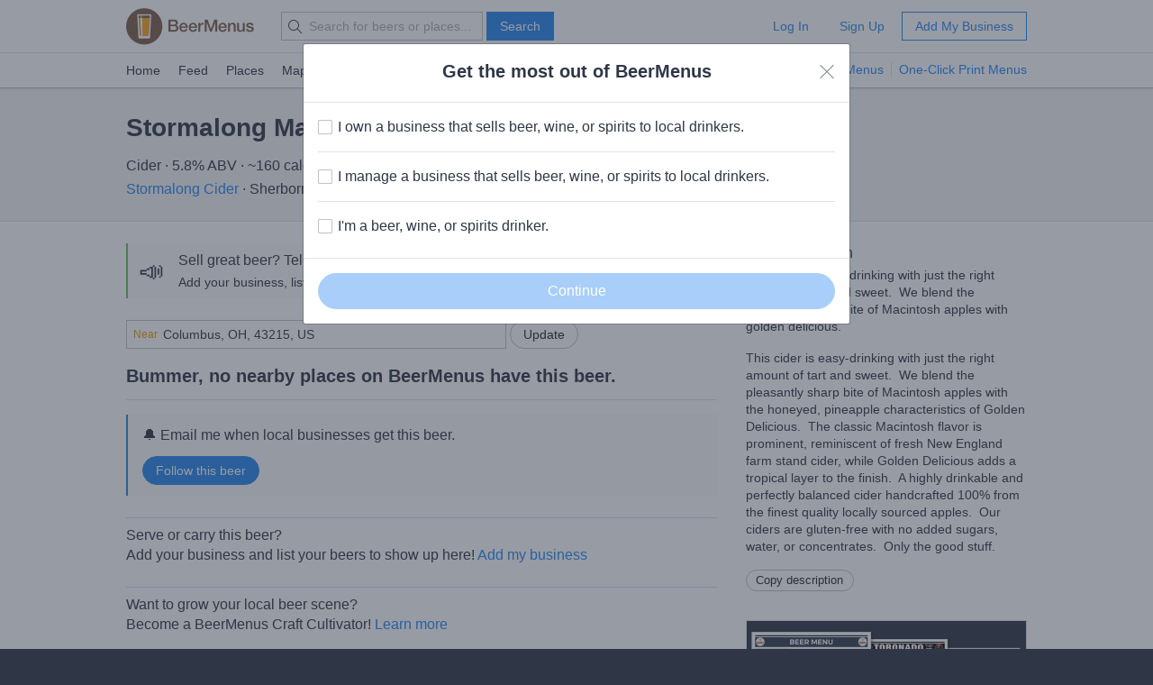

--- FILE ---
content_type: text/html; charset=utf-8
request_url: https://www.beermenus.com/api/internal/structured_data/beer/220277
body_size: 698
content:
<script type="application/ld+json">
  {"@context":"https://schema.org","@type":"Product","name":"Stormalong Mass Appeal","description":"This cider is easy-drinking with just the right amount of tart and sweet.  We blend the pleasantly sharp bite of Macintosh apples with golden delicious.","sku":"beer-220277","mpn":"https://www.beermenus.com/beers/220277-stormalong-mass-appeal","image":null,"offers":{"@type":"AggregateOffer","lowPrice":5.0,"highPrice":12.99,"offerCount":3,"priceCurrency":"USD"},"brand":{"@type":"Thing","name":"Stormalong Cider"}}
</script>

--- FILE ---
content_type: application/javascript
request_url: https://d32xt43lw1ad7n.cloudfront.net/assets/chunk-PZY2T7DK-1-5.digested.js
body_size: 878
content:
var n=Object.create;var f=Object.defineProperty,o=Object.defineProperties,p=Object.getOwnPropertyDescriptor,q=Object.getOwnPropertyDescriptors,r=Object.getOwnPropertyNames,g=Object.getOwnPropertySymbols,k=Object.getPrototypeOf,i=Object.prototype.hasOwnProperty,l=Object.prototype.propertyIsEnumerable,s=Reflect.get;var h=(a,b,c)=>b in a?f(a,b,{enumerable:!0,configurable:!0,writable:!0,value:c}):a[b]=c,t=(a,b)=>{for(var c in b||(b={}))i.call(b,c)&&h(a,c,b[c]);if(g)for(var c of g(b))l.call(b,c)&&h(a,c,b[c]);return a},u=(a,b)=>o(a,q(b));var v=(a=>typeof require!="undefined"?require:typeof Proxy!="undefined"?new Proxy(a,{get:(b,c)=>(typeof require!="undefined"?require:b)[c]}):a)(function(a){if(typeof require!="undefined")return require.apply(this,arguments);throw new Error('Dynamic require of "'+a+'" is not supported')});var w=(a,b)=>{var c={};for(var d in a)i.call(a,d)&&b.indexOf(d)<0&&(c[d]=a[d]);if(a!=null&&g)for(var d of g(a))b.indexOf(d)<0&&l.call(a,d)&&(c[d]=a[d]);return c};var x=(a,b)=>()=>(a&&(b=a(a=0)),b);var y=(a,b)=>()=>(b||a((b={exports:{}}).exports,b),b.exports),z=(a,b)=>{for(var c in b)f(a,c,{get:b[c],enumerable:!0})},m=(a,b,c,d)=>{if(b&&typeof b=="object"||typeof b=="function")for(let e of r(b))!i.call(a,e)&&e!==c&&f(a,e,{get:()=>b[e],enumerable:!(d=p(b,e))||d.enumerable});return a};var A=(a,b,c)=>(c=a!=null?n(k(a)):{},m(b||!a||!a.__esModule?f(c,"default",{value:a,enumerable:!0}):c,a)),B=a=>m(f({},"__esModule",{value:!0}),a);var C=(a,b,c)=>(h(a,typeof b!="symbol"?b+"":b,c),c),j=(a,b,c)=>{if(!b.has(a))throw TypeError("Cannot "+c)};var D=(a,b,c)=>(j(a,b,"read from private field"),c?c.call(a):b.get(a)),E=(a,b,c)=>{if(b.has(a))throw TypeError("Cannot add the same private member more than once");b instanceof WeakSet?b.add(a):b.set(a,c)},F=(a,b,c,d)=>(j(a,b,"write to private field"),d?d.call(a,c):b.set(a,c),c);var G=(a,b,c)=>(j(a,b,"access private method"),c),H=(a,b,c)=>s(k(a),c,b);export{t as a,u as b,v as c,w as d,x as e,y as f,z as g,A as h,B as i,C as j,D as k,E as l,F as m,G as n,H as o};
//# sourceMappingURL=https://d32xt43lw1ad7n.cloudfront.net/assets/chunk-PZY2T7DK-1-5.digested.js-8df62dc06dbdaafa85fe089111158729bf65d7d928c1220b5468f95e1dfc1f57.map
//!
;


--- FILE ---
content_type: text/plain; charset=utf-8
request_url: https://www.beermenus.com/api/internal/tokens
body_size: 401
content:
eyJraWQiOiJLWFJRMzVZUDVLIiwiYWxnIjoiRVMyNTYifQ.eyJleHAiOjE3NzAwNjgzODYsImlhdCI6MTc3MDA2Nzc4NiwiaXNzIjoiRVA1VUc3QUpEQyIsIm9yaWdpbiI6Imh0dHBzOi8vd3d3LmJlZXJtZW51cy5jb20ifQ.1rGEaQtccNyT579xlBy7eSNnuloeXqHQKbB7ROuXXNyjWWTskHkRKKKptfy-67K_urpFiNM8M9E3sRcCcR3JIg